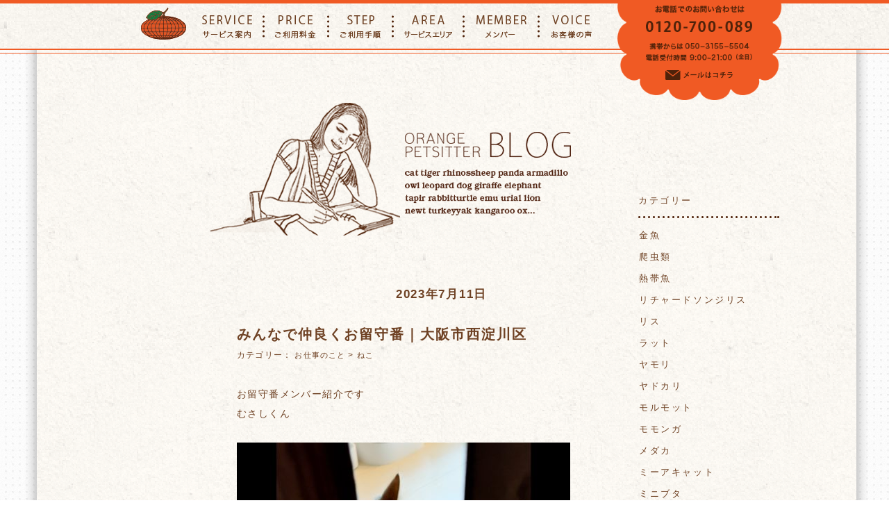

--- FILE ---
content_type: text/html; charset=UTF-8
request_url: https://orange-petsitter.com/2023/07/11/201122-2/
body_size: 9818
content:
<!DOCTYPE html PUBLIC "-//W3C//DTD XHTML 1.0 Transitional//EN" "http://www.w3.org/TR/xhtml1/DTD/xhtml1-transitional.dtd">
<html xmlns="http://www.w3.org/1999/xhtml" xml:lang="ja" lang="ja">

<head>
	<meta http-equiv="Content-Type" content="text/html; charset=utf-8" />
	<meta http-equiv="Content-Script-Type" content="text/javascript" />
	<meta http-equiv="Content-Style-Type" content="text/css" />
	<meta name="keywords" content="西淀川区,ペットシッター" />
        <meta name="description" content="お留守番メンバー紹介です。優しくてフレンドリーなみなさん楽しいお留守番になったかなぁまた会いたいなぁ。【西淀川区のペットシッター】" />
	<meta property="og:type" content="website" />
	<meta property="og:site_name" content="ペットシッター、散歩代行なら | オレンジペットシッター" />
	
	<title>みんなで仲良くお留守番｜大阪市西淀川区 | オレンジペットシッター</title>

	<link href="https://orange-petsitter.com/system/wp-content/themes/orange/assets/css/import_blog.css" rel="stylesheet" type="text/css" />
	<link href="https://orange-petsitter.com/system/wp-content/themes/orange/assets/css/import_blog.css" rel="stylesheet" type="text/css" />
		<link rel="shortcut icon" href="https://orange-petsitter.com/system/wp-content/themes/orange/favicon.ico" />

	<script type="text/javascript" src="https://orange-petsitter.com/system/wp-content/themes/orange/assets/js/jquery-1.7.1.min.js"></script>
	<script type="text/javascript" src="https://orange-petsitter.com/system/wp-content/themes/orange/assets/js/jquery.easing.1.3.js"></script>
	<script type="text/javascript" src="https://orange-petsitter.com/system/wp-content/themes/orange/assets/js/jquery.color.js"></script>
	
	<script type="text/javascript" src="https://orange-petsitter.com/system/wp-content/themes/orange/assets/js/main.js"></script>

<script type="text/javascript" src="https://orange-petsitter.com/system/wp-content/themes/orange/assets/js/sp_common.js"></script>
<meta name="viewport" content="width=device-width">
<link href="https://orange-petsitter.com/system/wp-content/themes/orange/assets/css/responsive.css?2020031901" rel="stylesheet" type="text/css" />
	<script type="text/javascript" src="https://orange-petsitter.com/system/wp-content/themes/orange/assets/js/common.js"></script><script type="text/javascript">

var _gaq = _gaq || [];
_gaq.push(['_setAccount', 'UA-1552095-3']);
_gaq.push(['_trackPageview']);

(function() {
var ga = document.createElement('script'); ga.type = 'text/javascript';
ga.async = true;
ga.src = ('https:' == document.location.protocol ? 'https://ssl' :
'http://www') + '.google-analytics.com/ga.js';
var s = document.getElementsByTagName('script')[0];
s.parentNode.insertBefore(ga, s);
})();

</script>

</head>
<body>

<!-- header -->
<div id="header">
	<div id="gnavi">
		<ul id="gnavi_box">
			<li id="gnavi_00" class="gnavi_li"><span class="gnavi_link_bg "></span><a class="gnavi_link" href="https://orange-petsitter.com/">ORANGE PETTSITTER</a></li>
			<li id="gnavi_01" class="gnavi_li"><span class="gnavi_link_bg "></span><a class="gnavi_link" href="https://orange-petsitter.com/service/">SERVICE</a></li>
			<li id="gnavi_02" class="gnavi_li"><span class="gnavi_link_bg "></span><a class="gnavi_link" href="https://orange-petsitter.com/price/">PRICE</a></li>
			<li id="gnavi_03" class="gnavi_li"><span class="gnavi_link_bg "></span><a class="gnavi_link" href="https://orange-petsitter.com/step/">STEP</a></li>
			<li id="gnavi_04" class="gnavi_li"><span class="gnavi_link_bg "></span><a class="gnavi_link" href="https://orange-petsitter.com/area/">AREA</a></li>
			<li id="gnavi_05" class="gnavi_li"><span class="gnavi_link_bg "></span><a class="gnavi_link" href="https://orange-petsitter.com/member/">MEMBER</a></li>
			<li id="gnavi_06" class="gnavi_li"><span class="gnavi_link_bg "></span><a class="gnavi_link" href="https://orange-petsitter.com/voice/">VOICE</a></li>
		</ul>
		
<div class="sp-tel-btn sp-mode"><a href="https://orange-petsitter.com/contact0/" class="block"><img src="https://orange-petsitter.com/system/wp-content/themes/orange/assets/images/common/tel-mail-b.svg" class="icon-tel" width="32"></a></div>
<div class="sp-menu-btn sp-mode" id="sp-menu-btn">
	<span class="bar-box">
		<span class="bar bar01"></span>
		<span class="bar bar02"></span>
		<span class="bar bar03"></span>
		<span class="bar bar04"></span>
	</span>
</div>	</div>
	<div id="m_contact">
	<div id="m_contact_box" data-link="https://orange-petsitter.com/contact_t/">
		<a href="https://orange-petsitter.com/contact0/">
			<img src="https://orange-petsitter.com/system/wp-content/themes/orange/assets/images/header/contact_bg.png" class="m_contact_box_bg contact_imgs">
			<div class="txtcenter">
				<img src="https://orange-petsitter.com/system/wp-content/themes/orange/assets/images/header/contact_04.png" class="contact_img_04 contact_imgs">
				<img src="https://orange-petsitter.com/system/wp-content/themes/orange/assets/images/header/contact_03.png" class="contact_img_03 contact_imgs">
				<img src="https://orange-petsitter.com/system/wp-content/themes/orange/assets/images/header/contact_02.png" class="contact_img_02 contact_imgs">
				<img src="https://orange-petsitter.com/system/wp-content/themes/orange/assets/images/header/contact_01.png" class="contact_img_01 contact_imgs">
			</div>
		</a>
	</div>
	</div>
</div>
<div class="global-nav-sp sp-mode" id="global-nav">
	<div class="nav-inner" id="nav-inner">
		<div class="nav-box ct-inner">
			<ul class="global-nav-list-sp">
				<li><a href="https://orange-petsitter.com/" class="block ">HOME<small>トップページ</small></a></li>
				<li><a href="https://orange-petsitter.com/service/" class="block ">SERVICE<small>サービス案内</small></a></li>
				<li><a href="https://orange-petsitter.com/price/" class="block ">PRICE<small>ご利用料金</small></a></li>
				<li><a href="https://orange-petsitter.com/step/" class="block ">STEP<small>ご利用手順</small></a></li>
				<li><a href="https://orange-petsitter.com/area/" class="block ">AREA<small>サービスエリア</small></a></li>
				<li><a href="https://orange-petsitter.com/member/" class="block ">MEMBER<small>メンバー</small></a></li>
				<li><a href="https://orange-petsitter.com/voice/" class="block ">VOICE<small>お客様の声</small></a></li>
								<li><a href="https://orange-petsitter.com/blog/" class="block  now">BLOG<small>ペットシッター日記</small></a></li>
			</ul>
			<p class="header-tel-ttl">お電話でのお問い合わせは</p>
			<address class="header-tel">
				<a href="tel:05031555504" class="block"><img src="https://orange-petsitter.com/system/wp-content/themes/orange/assets/images/common/tel.svg" class="icon-tel" width="17">050-3155-5504</a>
			</address>
			<p class="header-tel-text-sub">電話受付時間 9:00〜21:00</p>
			
			
			<p class="header-tel-ttl">メールフォームでのお問い合わせは</p>
			<p class="header-tel">
				<a href="https://orange-petsitter.com/contact/" class="block"><img src="https://orange-petsitter.com/system/wp-content/themes/orange/assets/images/common/mail-w.svg" class="icon-mail" width="26">初めての方</a>
			</p>
			<p class="header-tel">
				<a href="https://orange-petsitter.com/contact2/" class="block"><img src="https://orange-petsitter.com/system/wp-content/themes/orange/assets/images/common/mail-w.svg" class="icon-mail" width="26">2回目以降の方</a>
			</p>
			
		</div>
	</div>
</div><!-- /header -->

<div id="wrapper">

	<!-- content -->
	<div id="content" class="mar">
		<div class="area area_01">
			<h1 class="area_01_title">
				<img src="https://orange-petsitter.com/system/wp-content/themes/orange/assets/images/blog/header.png" alt="BLOG" width="540" height="194" />
			</h1>
		</div>

		<div class="article_area">
						<div class="article">
				<p class="article_date">2023年7月11日</p>
				<h2 class="article_title">みんなで仲良くお留守番｜大阪市西淀川区</h2>
				<p class="article_cat">カテゴリー： <a href="https://orange-petsitter.com/tag/%e3%81%8a%e4%bb%95%e4%ba%8b%e3%81%ae%e3%81%93%e3%81%a8/" rel="tag">お仕事のこと</a> > <a href="https://orange-petsitter.com/tag/cat/" rel="tag">ねこ</a></p>
				<div class="article_body">
					<p>お留守番メンバー紹介です<br />
むさしくん<br />
&nbsp;<br />
<img src="https://orange-petsitter.com/system/wp-content/uploads/blog-1-8-107-480x421.jpg" alt="" width="480" height="421" class="aligncenter size-medium wp-image-34947" srcset="https://orange-petsitter.com/system/wp-content/uploads/blog-1-8-107-480x421.jpg 480w, https://orange-petsitter.com/system/wp-content/uploads/blog-1-8-107-768x673.jpg 768w, https://orange-petsitter.com/system/wp-content/uploads/blog-1-8-107-520x456.jpg 520w, https://orange-petsitter.com/system/wp-content/uploads/blog-1-8-107.jpg 1170w" sizes="(max-width: 480px) 100vw, 480px" /><br />
&nbsp;<br />
チャコちゃん<br />
&nbsp;<br />
<img src="https://orange-petsitter.com/system/wp-content/uploads/blog-2-8-107-480x510.jpg" alt="" width="480" height="510" class="aligncenter size-medium wp-image-34948" srcset="https://orange-petsitter.com/system/wp-content/uploads/blog-2-8-107-480x510.jpg 480w, https://orange-petsitter.com/system/wp-content/uploads/blog-2-8-107-768x817.jpg 768w, https://orange-petsitter.com/system/wp-content/uploads/blog-2-8-107-520x553.jpg 520w, https://orange-petsitter.com/system/wp-content/uploads/blog-2-8-107.jpg 1170w" sizes="(max-width: 480px) 100vw, 480px" /><br />
&nbsp;<br />
ヨルムンちゃん<br />
&nbsp;<br />
<img src="https://orange-petsitter.com/system/wp-content/uploads/blog-3-8-107-480x538.jpg" alt="" width="480" height="538" class="aligncenter size-medium wp-image-34949" srcset="https://orange-petsitter.com/system/wp-content/uploads/blog-3-8-107-480x538.jpg 480w, https://orange-petsitter.com/system/wp-content/uploads/blog-3-8-107-768x860.jpg 768w, https://orange-petsitter.com/system/wp-content/uploads/blog-3-8-107-520x582.jpg 520w, https://orange-petsitter.com/system/wp-content/uploads/blog-3-8-107.jpg 799w" sizes="(max-width: 480px) 100vw, 480px" /><br />
&nbsp;<br />
ひいろちゃん<br />
&nbsp;<br />
<img src="https://orange-petsitter.com/system/wp-content/uploads/blog-4-8-107-480x640.jpg" alt="" width="480" height="640" class="aligncenter size-medium wp-image-34950" srcset="https://orange-petsitter.com/system/wp-content/uploads/blog-4-8-107-480x640.jpg 480w, https://orange-petsitter.com/system/wp-content/uploads/blog-4-8-107.jpg 768w, https://orange-petsitter.com/system/wp-content/uploads/blog-4-8-107-520x693.jpg 520w" sizes="(max-width: 480px) 100vw, 480px" /><br />
&nbsp;<br />
このはちゃん<br />
&nbsp;<br />
<img src="https://orange-petsitter.com/system/wp-content/uploads/blog-5-8-108-480x676.jpg" alt="" width="480" height="676" class="aligncenter size-medium wp-image-34951" srcset="https://orange-petsitter.com/system/wp-content/uploads/blog-5-8-108-480x676.jpg 480w, https://orange-petsitter.com/system/wp-content/uploads/blog-5-8-108-768x1081.jpg 768w, https://orange-petsitter.com/system/wp-content/uploads/blog-5-8-108-520x732.jpg 520w, https://orange-petsitter.com/system/wp-content/uploads/blog-5-8-108.jpg 909w" sizes="(max-width: 480px) 100vw, 480px" /><br />
&nbsp;<br />
みんな仲良しです<br />
&nbsp;<br />
オモチャを出すとみんな群がる&#x1f4a6;<br />
むさしくん遊ぶとチャコちゃん割り込む<br />
&nbsp;<br />
<img src="https://orange-petsitter.com/system/wp-content/uploads/blog-6-8-107-480x541.jpg" alt="" width="480" height="541" class="aligncenter size-medium wp-image-34952" srcset="https://orange-petsitter.com/system/wp-content/uploads/blog-6-8-107-480x541.jpg 480w, https://orange-petsitter.com/system/wp-content/uploads/blog-6-8-107-768x865.jpg 768w, https://orange-petsitter.com/system/wp-content/uploads/blog-6-8-107-520x586.jpg 520w, https://orange-petsitter.com/system/wp-content/uploads/blog-6-8-107.jpg 1170w" sizes="(max-width: 480px) 100vw, 480px" /><br />
&nbsp;<br />
ひいろちゃん狙ってるとチャコちゃん飛び込む<br />
&nbsp;<br />
<img src="https://orange-petsitter.com/system/wp-content/uploads/blog-7-8-107-480x644.jpg" alt="" width="480" height="644" class="aligncenter size-medium wp-image-34953" srcset="https://orange-petsitter.com/system/wp-content/uploads/blog-7-8-107-480x644.jpg 480w, https://orange-petsitter.com/system/wp-content/uploads/blog-7-8-107-768x1031.jpg 768w, https://orange-petsitter.com/system/wp-content/uploads/blog-7-8-107-520x698.jpg 520w, https://orange-petsitter.com/system/wp-content/uploads/blog-7-8-107.jpg 972w" sizes="(max-width: 480px) 100vw, 480px" /><br />
&nbsp;<br />
ヨルムンちゃんご機嫌で遊ぶ手前にチャコちゃん居ます<br />
&nbsp;<br />
<img src="https://orange-petsitter.com/system/wp-content/uploads/blog-8-8-107-480x585.jpg" alt="" width="480" height="585" class="aligncenter size-medium wp-image-34954" srcset="https://orange-petsitter.com/system/wp-content/uploads/blog-8-8-107-480x585.jpg 480w, https://orange-petsitter.com/system/wp-content/uploads/blog-8-8-107-768x936.jpg 768w, https://orange-petsitter.com/system/wp-content/uploads/blog-8-8-107-520x634.jpg 520w, https://orange-petsitter.com/system/wp-content/uploads/blog-8-8-107.jpg 957w" sizes="(max-width: 480px) 100vw, 480px" /><br />
&nbsp;<br />
アレ？チャコちゃんの映り込み紹介でしたね&#x1f601;<br />
&nbsp;<br />
優しくてフレンドリーなみなさん<br />
楽しいお留守番になったかなぁ<br />
また会いたいなぁ</p>
<p>&nbsp;<br />
&nbsp;<br />
&nbsp;<br />
&nbsp;<br />
&nbsp;<br />
&nbsp;<br />
&nbsp;<br />
&nbsp;</p>
<p align="right">オレンジペットシッター&#x1f34a;</p>
				</div>
			</div>
			<span class="nav-previous"><a href="https://orange-petsitter.com/2023/07/10/201543-7/" rel="prev">以前の記事</a></span>
			<span class="nav-next"><a href="https://orange-petsitter.com/2023/07/12/201218-3/" rel="next">新しい記事</a></span>
								</div>

		<div id="right_area">
			<div class="blog-area"><h3>カテゴリー</h3>			<div class="execphpwidget"><ul class='wp-tag-cloud' role='list'>
	<li><a href="https://orange-petsitter.com/tag/%e9%87%91%e9%ad%9a/" class="tag-cloud-link tag-link-23 tag-link-position-1" style="font-size: 13px;">金魚</a></li>
	<li><a href="https://orange-petsitter.com/tag/%e7%88%ac%e8%99%ab%e9%a1%9e/" class="tag-cloud-link tag-link-55 tag-link-position-2" style="font-size: 13px;">爬虫類</a></li>
	<li><a href="https://orange-petsitter.com/tag/%e7%86%b1%e5%b8%af%e9%ad%9a/" class="tag-cloud-link tag-link-27 tag-link-position-3" style="font-size: 13px;">熱帯魚</a></li>
	<li><a href="https://orange-petsitter.com/tag/%e3%83%aa%e3%83%81%e3%83%a3%e3%83%bc%e3%83%89%e3%82%bd%e3%83%b3%e3%82%b8%e3%83%aa%e3%82%b9/" class="tag-cloud-link tag-link-56 tag-link-position-4" style="font-size: 13px;">リチャードソンジリス</a></li>
	<li><a href="https://orange-petsitter.com/tag/%e3%83%aa%e3%82%b9/" class="tag-cloud-link tag-link-36 tag-link-position-5" style="font-size: 13px;">リス</a></li>
	<li><a href="https://orange-petsitter.com/tag/%e3%83%a9%e3%83%83%e3%83%88/" class="tag-cloud-link tag-link-44 tag-link-position-6" style="font-size: 13px;">ラット</a></li>
	<li><a href="https://orange-petsitter.com/tag/%e3%83%a4%e3%83%a2%e3%83%aa/" class="tag-cloud-link tag-link-39 tag-link-position-7" style="font-size: 13px;">ヤモリ</a></li>
	<li><a href="https://orange-petsitter.com/tag/%e3%83%a4%e3%83%89%e3%82%ab%e3%83%aa/" class="tag-cloud-link tag-link-34 tag-link-position-8" style="font-size: 13px;">ヤドカリ</a></li>
	<li><a href="https://orange-petsitter.com/tag/%e3%83%a2%e3%83%ab%e3%83%a2%e3%83%83%e3%83%88/" class="tag-cloud-link tag-link-24 tag-link-position-9" style="font-size: 13px;">モルモット</a></li>
	<li><a href="https://orange-petsitter.com/tag/%e3%83%a2%e3%83%a2%e3%83%b3%e3%82%ac/" class="tag-cloud-link tag-link-32 tag-link-position-10" style="font-size: 13px;">モモンガ</a></li>
	<li><a href="https://orange-petsitter.com/tag/%e3%83%a1%e3%83%80%e3%82%ab/" class="tag-cloud-link tag-link-26 tag-link-position-11" style="font-size: 13px;">メダカ</a></li>
	<li><a href="https://orange-petsitter.com/tag/%e3%83%9f%e3%83%bc%e3%82%a2%e3%82%ad%e3%83%a3%e3%83%83%e3%83%88/" class="tag-cloud-link tag-link-45 tag-link-position-12" style="font-size: 13px;">ミーアキャット</a></li>
	<li><a href="https://orange-petsitter.com/tag/%e3%83%9f%e3%83%8b%e3%83%96%e3%82%bf/" class="tag-cloud-link tag-link-41 tag-link-position-13" style="font-size: 13px;">ミニブタ</a></li>
	<li><a href="https://orange-petsitter.com/tag/%e3%83%9e%e3%82%a6%e3%82%b9/" class="tag-cloud-link tag-link-35 tag-link-position-14" style="font-size: 13px;">マウス</a></li>
	<li><a href="https://orange-petsitter.com/tag/%e3%83%98%e3%83%93/" class="tag-cloud-link tag-link-53 tag-link-position-15" style="font-size: 13px;">ヘビ</a></li>
	<li><a href="https://orange-petsitter.com/tag/%e3%83%97%e3%83%ac%e3%82%b3/" class="tag-cloud-link tag-link-48 tag-link-position-16" style="font-size: 13px;">プレコ</a></li>
	<li><a href="https://orange-petsitter.com/tag/%e3%83%97%e3%83%a9%e3%82%a4%e3%83%99%e3%83%bc%e3%83%88%e3%81%ae%e3%81%93%e3%81%a8/" class="tag-cloud-link tag-link-15 tag-link-position-17" style="font-size: 13px;">プライベートのこと</a></li>
	<li><a href="https://orange-petsitter.com/tag/%e3%83%95%e3%82%b0/" class="tag-cloud-link tag-link-58 tag-link-position-18" style="font-size: 13px;">フグ</a></li>
	<li><a href="https://orange-petsitter.com/tag/%e3%83%95%e3%82%a7%e3%83%ac%e3%83%83%e3%83%88/" class="tag-cloud-link tag-link-21 tag-link-position-19" style="font-size: 13px;">フェレット</a></li>
	<li><a href="https://orange-petsitter.com/tag/%e3%83%8f%e3%83%aa%e3%83%8d%e3%82%ba%e3%83%9f/" class="tag-cloud-link tag-link-38 tag-link-position-20" style="font-size: 13px;">ハリネズミ</a></li>
	<li><a href="https://orange-petsitter.com/tag/%e3%83%8f%e3%83%a0%e3%82%b9%e3%82%bf%e3%83%bc/" class="tag-cloud-link tag-link-28 tag-link-position-21" style="font-size: 13px;">ハムスター</a></li>
	<li><a href="https://orange-petsitter.com/tag/%e3%83%8a%e3%83%9e%e3%82%ba/" class="tag-cloud-link tag-link-43 tag-link-position-22" style="font-size: 13px;">ナマズ</a></li>
	<li><a href="https://orange-petsitter.com/tag/%e3%83%89%e3%82%b8%e3%83%a7%e3%82%a6/" class="tag-cloud-link tag-link-54 tag-link-position-23" style="font-size: 13px;">ドジョウ</a></li>
	<li><a href="https://orange-petsitter.com/tag/%e3%83%88%e3%82%ab%e3%82%b2/" class="tag-cloud-link tag-link-50 tag-link-position-24" style="font-size: 13px;">トカゲ</a></li>
	<li><a href="https://orange-petsitter.com/tag/%e3%83%87%e3%82%b0%e3%83%bc/" class="tag-cloud-link tag-link-25 tag-link-position-25" style="font-size: 13px;">デグー</a></li>
	<li><a href="https://orange-petsitter.com/tag/%e3%83%81%e3%83%b3%e3%83%81%e3%83%a9/" class="tag-cloud-link tag-link-30 tag-link-position-26" style="font-size: 13px;">チンチラ</a></li>
	<li><a href="https://orange-petsitter.com/tag/%e3%82%b9%e3%83%ad%e3%83%bc%e3%83%ad%e3%83%aa%e3%82%b9/" class="tag-cloud-link tag-link-33 tag-link-position-27" style="font-size: 13px;">スローロリス</a></li>
	<li><a href="https://orange-petsitter.com/tag/%e3%82%b9%e3%83%86%e3%83%83%e3%83%97%e3%83%ac%e3%83%9f%e3%83%b3%e3%82%b0/" class="tag-cloud-link tag-link-57 tag-link-position-28" style="font-size: 13px;">ステップレミング</a></li>
	<li><a href="https://orange-petsitter.com/tag/%e3%82%b9%e3%83%83%e3%83%9d%e3%83%b3/" class="tag-cloud-link tag-link-46 tag-link-position-29" style="font-size: 13px;">スッポン</a></li>
	<li><a href="https://orange-petsitter.com/tag/%e3%82%b7%e3%83%9e%e3%83%aa%e3%82%b9/" class="tag-cloud-link tag-link-40 tag-link-position-30" style="font-size: 13px;">シマリス</a></li>
	<li><a href="https://orange-petsitter.com/tag/%e3%82%b6%e3%83%aa%e3%82%ac%e3%83%8b/" class="tag-cloud-link tag-link-49 tag-link-position-31" style="font-size: 13px;">ザリガニ</a></li>
	<li><a href="https://orange-petsitter.com/tag/%e3%82%b3%e3%83%aa%e3%83%89%e3%83%a9%e3%82%b9/" class="tag-cloud-link tag-link-59 tag-link-position-32" style="font-size: 13px;">コリドラス</a></li>
	<li><a href="https://orange-petsitter.com/tag/%e3%82%ab%e3%83%a1/" class="tag-cloud-link tag-link-19 tag-link-position-33" style="font-size: 13px;">カメ</a></li>
	<li><a href="https://orange-petsitter.com/tag/%e3%82%ab%e3%82%bf%e3%83%84%e3%83%a0%e3%83%aa/" class="tag-cloud-link tag-link-52 tag-link-position-34" style="font-size: 13px;">カタツムリ</a></li>
	<li><a href="https://orange-petsitter.com/tag/%e3%82%ab%e3%82%a8%e3%83%ab/" class="tag-cloud-link tag-link-42 tag-link-position-35" style="font-size: 13px;">カエル</a></li>
	<li><a href="https://orange-petsitter.com/tag/%e3%82%a6%e3%83%bc%e3%83%91%e3%83%bc%e3%83%ab%e3%83%bc%e3%83%91%e3%83%bc/" class="tag-cloud-link tag-link-47 tag-link-position-36" style="font-size: 13px;">ウーパールーパー</a></li>
	<li><a href="https://orange-petsitter.com/tag/wedding/" class="tag-cloud-link tag-link-51 tag-link-position-37" style="font-size: 13px;">ウェディングシッター</a></li>
	<li><a href="https://orange-petsitter.com/tag/%e3%82%a4%e3%83%a2%e3%83%aa/" class="tag-cloud-link tag-link-31 tag-link-position-38" style="font-size: 13px;">イモリ</a></li>
	<li><a href="https://orange-petsitter.com/tag/%e3%82%a4%e3%82%b0%e3%82%a2%e3%83%8a/" class="tag-cloud-link tag-link-29 tag-link-position-39" style="font-size: 13px;">イグアナ</a></li>
	<li><a href="https://orange-petsitter.com/tag/cat/" class="tag-cloud-link tag-link-17 tag-link-position-40" style="font-size: 13px;">ねこ</a></li>
	<li><a href="https://orange-petsitter.com/tag/%e3%81%a8%e3%82%8a/" class="tag-cloud-link tag-link-18 tag-link-position-41" style="font-size: 13px;">とり</a></li>
	<li><a href="https://orange-petsitter.com/tag/%e3%81%8a%e4%bb%95%e4%ba%8b%e3%81%ae%e3%81%93%e3%81%a8/" class="tag-cloud-link tag-link-14 tag-link-position-42" style="font-size: 13px;">お仕事のこと</a></li>
	<li><a href="https://orange-petsitter.com/tag/%e3%81%86%e3%81%95%e3%81%8e/" class="tag-cloud-link tag-link-20 tag-link-position-43" style="font-size: 13px;">うさぎ</a></li>
	<li><a href="https://orange-petsitter.com/tag/dog/" class="tag-cloud-link tag-link-16 tag-link-position-44" style="font-size: 13px;">いぬ</a></li>
	<li><a href="https://orange-petsitter.com/tag/4%e3%82%b3%e3%83%9e/" class="tag-cloud-link tag-link-37 tag-link-position-45" style="font-size: 13px;">4コマ</a></li>
</ul>
</div>
		</div><div class="blog-area"><h3>今までの投稿</h3><div class="awcwc_1 awcwc_wrap"><div class="awcwc_block"><input type="checkbox" checked><div class="awcwc_year">2026年</div><ul><li><a href="https://orange-petsitter.com/2026/01/"><span class="awcwc_list_icon"></span>1月<span class="awcwc_num">15</span></a></li></ul></div><div class="awcwc_block"><input type="checkbox"><div class="awcwc_year">2025年</div><ul><li><a href="https://orange-petsitter.com/2025/12/"><span class="awcwc_list_icon"></span>12月<span class="awcwc_num">31</span></a></li><li><a href="https://orange-petsitter.com/2025/11/"><span class="awcwc_list_icon"></span>11月<span class="awcwc_num">30</span></a></li><li><a href="https://orange-petsitter.com/2025/10/"><span class="awcwc_list_icon"></span>10月<span class="awcwc_num">31</span></a></li><li><a href="https://orange-petsitter.com/2025/09/"><span class="awcwc_list_icon"></span>9月<span class="awcwc_num">30</span></a></li><li><a href="https://orange-petsitter.com/2025/08/"><span class="awcwc_list_icon"></span>8月<span class="awcwc_num">31</span></a></li><li><a href="https://orange-petsitter.com/2025/07/"><span class="awcwc_list_icon"></span>7月<span class="awcwc_num">31</span></a></li><li><a href="https://orange-petsitter.com/2025/06/"><span class="awcwc_list_icon"></span>6月<span class="awcwc_num">29</span></a></li><li><a href="https://orange-petsitter.com/2025/05/"><span class="awcwc_list_icon"></span>5月<span class="awcwc_num">31</span></a></li><li><a href="https://orange-petsitter.com/2025/04/"><span class="awcwc_list_icon"></span>4月<span class="awcwc_num">29</span></a></li><li><a href="https://orange-petsitter.com/2025/03/"><span class="awcwc_list_icon"></span>3月<span class="awcwc_num">31</span></a></li><li><a href="https://orange-petsitter.com/2025/02/"><span class="awcwc_list_icon"></span>2月<span class="awcwc_num">31</span></a></li><li><a href="https://orange-petsitter.com/2025/01/"><span class="awcwc_list_icon"></span>1月<span class="awcwc_num">32</span></a></li></ul></div><div class="awcwc_block"><input type="checkbox"><div class="awcwc_year">2024年</div><ul><li><a href="https://orange-petsitter.com/2024/12/"><span class="awcwc_list_icon"></span>12月<span class="awcwc_num">30</span></a></li><li><a href="https://orange-petsitter.com/2024/11/"><span class="awcwc_list_icon"></span>11月<span class="awcwc_num">28</span></a></li><li><a href="https://orange-petsitter.com/2024/10/"><span class="awcwc_list_icon"></span>10月<span class="awcwc_num">30</span></a></li><li><a href="https://orange-petsitter.com/2024/09/"><span class="awcwc_list_icon"></span>9月<span class="awcwc_num">27</span></a></li><li><a href="https://orange-petsitter.com/2024/08/"><span class="awcwc_list_icon"></span>8月<span class="awcwc_num">30</span></a></li><li><a href="https://orange-petsitter.com/2024/07/"><span class="awcwc_list_icon"></span>7月<span class="awcwc_num">29</span></a></li><li><a href="https://orange-petsitter.com/2024/06/"><span class="awcwc_list_icon"></span>6月<span class="awcwc_num">30</span></a></li><li><a href="https://orange-petsitter.com/2024/05/"><span class="awcwc_list_icon"></span>5月<span class="awcwc_num">31</span></a></li><li><a href="https://orange-petsitter.com/2024/04/"><span class="awcwc_list_icon"></span>4月<span class="awcwc_num">29</span></a></li><li><a href="https://orange-petsitter.com/2024/03/"><span class="awcwc_list_icon"></span>3月<span class="awcwc_num">32</span></a></li><li><a href="https://orange-petsitter.com/2024/02/"><span class="awcwc_list_icon"></span>2月<span class="awcwc_num">28</span></a></li><li><a href="https://orange-petsitter.com/2024/01/"><span class="awcwc_list_icon"></span>1月<span class="awcwc_num">31</span></a></li></ul></div><div class="awcwc_block"><input type="checkbox"><div class="awcwc_year">2023年</div><ul><li><a href="https://orange-petsitter.com/2023/12/"><span class="awcwc_list_icon"></span>12月<span class="awcwc_num">37</span></a></li><li><a href="https://orange-petsitter.com/2023/11/"><span class="awcwc_list_icon"></span>11月<span class="awcwc_num">28</span></a></li><li><a href="https://orange-petsitter.com/2023/10/"><span class="awcwc_list_icon"></span>10月<span class="awcwc_num">28</span></a></li><li><a href="https://orange-petsitter.com/2023/09/"><span class="awcwc_list_icon"></span>9月<span class="awcwc_num">28</span></a></li><li><a href="https://orange-petsitter.com/2023/08/"><span class="awcwc_list_icon"></span>8月<span class="awcwc_num">30</span></a></li><li><a href="https://orange-petsitter.com/2023/07/"><span class="awcwc_list_icon"></span>7月<span class="awcwc_num">27</span></a></li><li><a href="https://orange-petsitter.com/2023/06/"><span class="awcwc_list_icon"></span>6月<span class="awcwc_num">27</span></a></li><li><a href="https://orange-petsitter.com/2023/05/"><span class="awcwc_list_icon"></span>5月<span class="awcwc_num">27</span></a></li><li><a href="https://orange-petsitter.com/2023/04/"><span class="awcwc_list_icon"></span>4月<span class="awcwc_num">28</span></a></li><li><a href="https://orange-petsitter.com/2023/03/"><span class="awcwc_list_icon"></span>3月<span class="awcwc_num">30</span></a></li><li><a href="https://orange-petsitter.com/2023/02/"><span class="awcwc_list_icon"></span>2月<span class="awcwc_num">23</span></a></li><li><a href="https://orange-petsitter.com/2023/01/"><span class="awcwc_list_icon"></span>1月<span class="awcwc_num">28</span></a></li></ul></div><div class="awcwc_block"><input type="checkbox"><div class="awcwc_year">2022年</div><ul><li><a href="https://orange-petsitter.com/2022/12/"><span class="awcwc_list_icon"></span>12月<span class="awcwc_num">40</span></a></li><li><a href="https://orange-petsitter.com/2022/11/"><span class="awcwc_list_icon"></span>11月<span class="awcwc_num">24</span></a></li><li><a href="https://orange-petsitter.com/2022/10/"><span class="awcwc_list_icon"></span>10月<span class="awcwc_num">28</span></a></li><li><a href="https://orange-petsitter.com/2022/09/"><span class="awcwc_list_icon"></span>9月<span class="awcwc_num">27</span></a></li><li><a href="https://orange-petsitter.com/2022/08/"><span class="awcwc_list_icon"></span>8月<span class="awcwc_num">29</span></a></li><li><a href="https://orange-petsitter.com/2022/07/"><span class="awcwc_list_icon"></span>7月<span class="awcwc_num">36</span></a></li><li><a href="https://orange-petsitter.com/2022/06/"><span class="awcwc_list_icon"></span>6月<span class="awcwc_num">41</span></a></li><li><a href="https://orange-petsitter.com/2022/05/"><span class="awcwc_list_icon"></span>5月<span class="awcwc_num">33</span></a></li><li><a href="https://orange-petsitter.com/2022/04/"><span class="awcwc_list_icon"></span>4月<span class="awcwc_num">32</span></a></li><li><a href="https://orange-petsitter.com/2022/03/"><span class="awcwc_list_icon"></span>3月<span class="awcwc_num">48</span></a></li><li><a href="https://orange-petsitter.com/2022/02/"><span class="awcwc_list_icon"></span>2月<span class="awcwc_num">54</span></a></li><li><a href="https://orange-petsitter.com/2022/01/"><span class="awcwc_list_icon"></span>1月<span class="awcwc_num">45</span></a></li></ul></div><div class="awcwc_block"><input type="checkbox"><div class="awcwc_year">2021年</div><ul><li><a href="https://orange-petsitter.com/2021/12/"><span class="awcwc_list_icon"></span>12月<span class="awcwc_num">40</span></a></li><li><a href="https://orange-petsitter.com/2021/11/"><span class="awcwc_list_icon"></span>11月<span class="awcwc_num">31</span></a></li><li><a href="https://orange-petsitter.com/2021/10/"><span class="awcwc_list_icon"></span>10月<span class="awcwc_num">30</span></a></li><li><a href="https://orange-petsitter.com/2021/09/"><span class="awcwc_list_icon"></span>9月<span class="awcwc_num">28</span></a></li><li><a href="https://orange-petsitter.com/2021/08/"><span class="awcwc_list_icon"></span>8月<span class="awcwc_num">27</span></a></li><li><a href="https://orange-petsitter.com/2021/07/"><span class="awcwc_list_icon"></span>7月<span class="awcwc_num">23</span></a></li><li><a href="https://orange-petsitter.com/2021/06/"><span class="awcwc_list_icon"></span>6月<span class="awcwc_num">26</span></a></li><li><a href="https://orange-petsitter.com/2021/05/"><span class="awcwc_list_icon"></span>5月<span class="awcwc_num">26</span></a></li><li><a href="https://orange-petsitter.com/2021/04/"><span class="awcwc_list_icon"></span>4月<span class="awcwc_num">25</span></a></li><li><a href="https://orange-petsitter.com/2021/03/"><span class="awcwc_list_icon"></span>3月<span class="awcwc_num">23</span></a></li><li><a href="https://orange-petsitter.com/2021/02/"><span class="awcwc_list_icon"></span>2月<span class="awcwc_num">26</span></a></li><li><a href="https://orange-petsitter.com/2021/01/"><span class="awcwc_list_icon"></span>1月<span class="awcwc_num">24</span></a></li></ul></div><div class="awcwc_block"><input type="checkbox"><div class="awcwc_year">2020年</div><ul><li><a href="https://orange-petsitter.com/2020/12/"><span class="awcwc_list_icon"></span>12月<span class="awcwc_num">28</span></a></li><li><a href="https://orange-petsitter.com/2020/11/"><span class="awcwc_list_icon"></span>11月<span class="awcwc_num">28</span></a></li><li><a href="https://orange-petsitter.com/2020/10/"><span class="awcwc_list_icon"></span>10月<span class="awcwc_num">31</span></a></li><li><a href="https://orange-petsitter.com/2020/09/"><span class="awcwc_list_icon"></span>9月<span class="awcwc_num">24</span></a></li><li><a href="https://orange-petsitter.com/2020/08/"><span class="awcwc_list_icon"></span>8月<span class="awcwc_num">23</span></a></li><li><a href="https://orange-petsitter.com/2020/07/"><span class="awcwc_list_icon"></span>7月<span class="awcwc_num">14</span></a></li><li><a href="https://orange-petsitter.com/2020/06/"><span class="awcwc_list_icon"></span>6月<span class="awcwc_num">15</span></a></li><li><a href="https://orange-petsitter.com/2020/05/"><span class="awcwc_list_icon"></span>5月<span class="awcwc_num">9</span></a></li><li><a href="https://orange-petsitter.com/2020/04/"><span class="awcwc_list_icon"></span>4月<span class="awcwc_num">6</span></a></li><li><a href="https://orange-petsitter.com/2020/03/"><span class="awcwc_list_icon"></span>3月<span class="awcwc_num">30</span></a></li><li><a href="https://orange-petsitter.com/2020/02/"><span class="awcwc_list_icon"></span>2月<span class="awcwc_num">30</span></a></li><li><a href="https://orange-petsitter.com/2020/01/"><span class="awcwc_list_icon"></span>1月<span class="awcwc_num">62</span></a></li></ul></div><div class="awcwc_block"><input type="checkbox"><div class="awcwc_year">2019年</div><ul><li><a href="https://orange-petsitter.com/2019/12/"><span class="awcwc_list_icon"></span>12月<span class="awcwc_num">17</span></a></li><li><a href="https://orange-petsitter.com/2019/11/"><span class="awcwc_list_icon"></span>11月<span class="awcwc_num">32</span></a></li><li><a href="https://orange-petsitter.com/2019/10/"><span class="awcwc_list_icon"></span>10月<span class="awcwc_num">23</span></a></li><li><a href="https://orange-petsitter.com/2019/09/"><span class="awcwc_list_icon"></span>9月<span class="awcwc_num">16</span></a></li><li><a href="https://orange-petsitter.com/2019/08/"><span class="awcwc_list_icon"></span>8月<span class="awcwc_num">16</span></a></li><li><a href="https://orange-petsitter.com/2019/07/"><span class="awcwc_list_icon"></span>7月<span class="awcwc_num">16</span></a></li><li><a href="https://orange-petsitter.com/2019/06/"><span class="awcwc_list_icon"></span>6月<span class="awcwc_num">16</span></a></li><li><a href="https://orange-petsitter.com/2019/05/"><span class="awcwc_list_icon"></span>5月<span class="awcwc_num">15</span></a></li><li><a href="https://orange-petsitter.com/2019/04/"><span class="awcwc_list_icon"></span>4月<span class="awcwc_num">18</span></a></li><li><a href="https://orange-petsitter.com/2019/03/"><span class="awcwc_list_icon"></span>3月<span class="awcwc_num">29</span></a></li><li><a href="https://orange-petsitter.com/2019/02/"><span class="awcwc_list_icon"></span>2月<span class="awcwc_num">28</span></a></li><li><a href="https://orange-petsitter.com/2019/01/"><span class="awcwc_list_icon"></span>1月<span class="awcwc_num">30</span></a></li></ul></div><div class="awcwc_block"><input type="checkbox"><div class="awcwc_year">2018年</div><ul><li><a href="https://orange-petsitter.com/2018/12/"><span class="awcwc_list_icon"></span>12月<span class="awcwc_num">31</span></a></li><li><a href="https://orange-petsitter.com/2018/11/"><span class="awcwc_list_icon"></span>11月<span class="awcwc_num">22</span></a></li><li><a href="https://orange-petsitter.com/2018/10/"><span class="awcwc_list_icon"></span>10月<span class="awcwc_num">26</span></a></li><li><a href="https://orange-petsitter.com/2018/09/"><span class="awcwc_list_icon"></span>9月<span class="awcwc_num">24</span></a></li><li><a href="https://orange-petsitter.com/2018/08/"><span class="awcwc_list_icon"></span>8月<span class="awcwc_num">26</span></a></li><li><a href="https://orange-petsitter.com/2018/07/"><span class="awcwc_list_icon"></span>7月<span class="awcwc_num">20</span></a></li><li><a href="https://orange-petsitter.com/2018/06/"><span class="awcwc_list_icon"></span>6月<span class="awcwc_num">4</span></a></li><li><a href="https://orange-petsitter.com/2018/05/"><span class="awcwc_list_icon"></span>5月<span class="awcwc_num">14</span></a></li><li><a href="https://orange-petsitter.com/2018/04/"><span class="awcwc_list_icon"></span>4月<span class="awcwc_num">15</span></a></li><li><a href="https://orange-petsitter.com/2018/03/"><span class="awcwc_list_icon"></span>3月<span class="awcwc_num">12</span></a></li><li><a href="https://orange-petsitter.com/2018/02/"><span class="awcwc_list_icon"></span>2月<span class="awcwc_num">12</span></a></li><li><a href="https://orange-petsitter.com/2018/01/"><span class="awcwc_list_icon"></span>1月<span class="awcwc_num">12</span></a></li></ul></div><div class="awcwc_block"><input type="checkbox"><div class="awcwc_year">2017年</div><ul><li><a href="https://orange-petsitter.com/2017/12/"><span class="awcwc_list_icon"></span>12月<span class="awcwc_num">15</span></a></li><li><a href="https://orange-petsitter.com/2017/11/"><span class="awcwc_list_icon"></span>11月<span class="awcwc_num">20</span></a></li><li><a href="https://orange-petsitter.com/2017/10/"><span class="awcwc_list_icon"></span>10月<span class="awcwc_num">25</span></a></li><li><a href="https://orange-petsitter.com/2017/09/"><span class="awcwc_list_icon"></span>9月<span class="awcwc_num">25</span></a></li><li><a href="https://orange-petsitter.com/2017/08/"><span class="awcwc_list_icon"></span>8月<span class="awcwc_num">27</span></a></li><li><a href="https://orange-petsitter.com/2017/07/"><span class="awcwc_list_icon"></span>7月<span class="awcwc_num">27</span></a></li><li><a href="https://orange-petsitter.com/2017/06/"><span class="awcwc_list_icon"></span>6月<span class="awcwc_num">29</span></a></li><li><a href="https://orange-petsitter.com/2017/05/"><span class="awcwc_list_icon"></span>5月<span class="awcwc_num">28</span></a></li><li><a href="https://orange-petsitter.com/2017/04/"><span class="awcwc_list_icon"></span>4月<span class="awcwc_num">23</span></a></li><li><a href="https://orange-petsitter.com/2017/03/"><span class="awcwc_list_icon"></span>3月<span class="awcwc_num">21</span></a></li><li><a href="https://orange-petsitter.com/2017/02/"><span class="awcwc_list_icon"></span>2月<span class="awcwc_num">27</span></a></li><li><a href="https://orange-petsitter.com/2017/01/"><span class="awcwc_list_icon"></span>1月<span class="awcwc_num">27</span></a></li></ul></div><div class="awcwc_block"><input type="checkbox"><div class="awcwc_year">2016年</div><ul><li><a href="https://orange-petsitter.com/2016/12/"><span class="awcwc_list_icon"></span>12月<span class="awcwc_num">14</span></a></li><li><a href="https://orange-petsitter.com/2016/11/"><span class="awcwc_list_icon"></span>11月<span class="awcwc_num">26</span></a></li><li><a href="https://orange-petsitter.com/2016/10/"><span class="awcwc_list_icon"></span>10月<span class="awcwc_num">11</span></a></li><li><a href="https://orange-petsitter.com/2016/09/"><span class="awcwc_list_icon"></span>9月<span class="awcwc_num">25</span></a></li><li><a href="https://orange-petsitter.com/2016/08/"><span class="awcwc_list_icon"></span>8月<span class="awcwc_num">30</span></a></li><li><a href="https://orange-petsitter.com/2016/07/"><span class="awcwc_list_icon"></span>7月<span class="awcwc_num">21</span></a></li><li><a href="https://orange-petsitter.com/2016/06/"><span class="awcwc_list_icon"></span>6月<span class="awcwc_num">17</span></a></li><li><a href="https://orange-petsitter.com/2016/05/"><span class="awcwc_list_icon"></span>5月<span class="awcwc_num">34</span></a></li><li><a href="https://orange-petsitter.com/2016/04/"><span class="awcwc_list_icon"></span>4月<span class="awcwc_num">17</span></a></li><li><a href="https://orange-petsitter.com/2016/03/"><span class="awcwc_list_icon"></span>3月<span class="awcwc_num">18</span></a></li><li><a href="https://orange-petsitter.com/2016/02/"><span class="awcwc_list_icon"></span>2月<span class="awcwc_num">29</span></a></li><li><a href="https://orange-petsitter.com/2016/01/"><span class="awcwc_list_icon"></span>1月<span class="awcwc_num">30</span></a></li></ul></div><div class="awcwc_block"><input type="checkbox"><div class="awcwc_year">2015年</div><ul><li><a href="https://orange-petsitter.com/2015/12/"><span class="awcwc_list_icon"></span>12月<span class="awcwc_num">27</span></a></li><li><a href="https://orange-petsitter.com/2015/11/"><span class="awcwc_list_icon"></span>11月<span class="awcwc_num">30</span></a></li><li><a href="https://orange-petsitter.com/2015/10/"><span class="awcwc_list_icon"></span>10月<span class="awcwc_num">21</span></a></li><li><a href="https://orange-petsitter.com/2015/09/"><span class="awcwc_list_icon"></span>9月<span class="awcwc_num">30</span></a></li><li><a href="https://orange-petsitter.com/2015/08/"><span class="awcwc_list_icon"></span>8月<span class="awcwc_num">31</span></a></li><li><a href="https://orange-petsitter.com/2015/07/"><span class="awcwc_list_icon"></span>7月<span class="awcwc_num">28</span></a></li><li><a href="https://orange-petsitter.com/2015/06/"><span class="awcwc_list_icon"></span>6月<span class="awcwc_num">24</span></a></li><li><a href="https://orange-petsitter.com/2015/05/"><span class="awcwc_list_icon"></span>5月<span class="awcwc_num">29</span></a></li><li><a href="https://orange-petsitter.com/2015/04/"><span class="awcwc_list_icon"></span>4月<span class="awcwc_num">27</span></a></li><li><a href="https://orange-petsitter.com/2015/03/"><span class="awcwc_list_icon"></span>3月<span class="awcwc_num">32</span></a></li><li><a href="https://orange-petsitter.com/2015/02/"><span class="awcwc_list_icon"></span>2月<span class="awcwc_num">18</span></a></li><li><a href="https://orange-petsitter.com/2015/01/"><span class="awcwc_list_icon"></span>1月<span class="awcwc_num">20</span></a></li></ul></div><div class="awcwc_block"><input type="checkbox"><div class="awcwc_year">2014年</div><ul><li><a href="https://orange-petsitter.com/2014/12/"><span class="awcwc_list_icon"></span>12月<span class="awcwc_num">16</span></a></li><li><a href="https://orange-petsitter.com/2014/11/"><span class="awcwc_list_icon"></span>11月<span class="awcwc_num">29</span></a></li><li><a href="https://orange-petsitter.com/2014/10/"><span class="awcwc_list_icon"></span>10月<span class="awcwc_num">20</span></a></li><li><a href="https://orange-petsitter.com/2014/09/"><span class="awcwc_list_icon"></span>9月<span class="awcwc_num">22</span></a></li><li><a href="https://orange-petsitter.com/2014/08/"><span class="awcwc_list_icon"></span>8月<span class="awcwc_num">27</span></a></li><li><a href="https://orange-petsitter.com/2014/07/"><span class="awcwc_list_icon"></span>7月<span class="awcwc_num">27</span></a></li><li><a href="https://orange-petsitter.com/2014/06/"><span class="awcwc_list_icon"></span>6月<span class="awcwc_num">23</span></a></li><li><a href="https://orange-petsitter.com/2014/05/"><span class="awcwc_list_icon"></span>5月<span class="awcwc_num">16</span></a></li><li><a href="https://orange-petsitter.com/2014/04/"><span class="awcwc_list_icon"></span>4月<span class="awcwc_num">12</span></a></li><li><a href="https://orange-petsitter.com/2014/03/"><span class="awcwc_list_icon"></span>3月<span class="awcwc_num">11</span></a></li><li><a href="https://orange-petsitter.com/2014/02/"><span class="awcwc_list_icon"></span>2月<span class="awcwc_num">15</span></a></li><li><a href="https://orange-petsitter.com/2014/01/"><span class="awcwc_list_icon"></span>1月<span class="awcwc_num">23</span></a></li></ul></div><div class="awcwc_block"><input type="checkbox"><div class="awcwc_year">2013年</div><ul><li><a href="https://orange-petsitter.com/2013/12/"><span class="awcwc_list_icon"></span>12月<span class="awcwc_num">13</span></a></li><li><a href="https://orange-petsitter.com/2013/11/"><span class="awcwc_list_icon"></span>11月<span class="awcwc_num">8</span></a></li><li><a href="https://orange-petsitter.com/2013/10/"><span class="awcwc_list_icon"></span>10月<span class="awcwc_num">13</span></a></li><li><a href="https://orange-petsitter.com/2013/09/"><span class="awcwc_list_icon"></span>9月<span class="awcwc_num">14</span></a></li><li><a href="https://orange-petsitter.com/2013/08/"><span class="awcwc_list_icon"></span>8月<span class="awcwc_num">27</span></a></li><li><a href="https://orange-petsitter.com/2013/07/"><span class="awcwc_list_icon"></span>7月<span class="awcwc_num">22</span></a></li><li><a href="https://orange-petsitter.com/2013/06/"><span class="awcwc_list_icon"></span>6月<span class="awcwc_num">21</span></a></li><li><a href="https://orange-petsitter.com/2013/05/"><span class="awcwc_list_icon"></span>5月<span class="awcwc_num">13</span></a></li><li><a href="https://orange-petsitter.com/2013/04/"><span class="awcwc_list_icon"></span>4月<span class="awcwc_num">11</span></a></li><li><a href="https://orange-petsitter.com/2013/03/"><span class="awcwc_list_icon"></span>3月<span class="awcwc_num">5</span></a></li><li><a href="https://orange-petsitter.com/2013/02/"><span class="awcwc_list_icon"></span>2月<span class="awcwc_num">12</span></a></li><li><a href="https://orange-petsitter.com/2013/01/"><span class="awcwc_list_icon"></span>1月<span class="awcwc_num">10</span></a></li></ul></div><div class="awcwc_block"><input type="checkbox"><div class="awcwc_year">2012年</div><ul><li><a href="https://orange-petsitter.com/2012/12/"><span class="awcwc_list_icon"></span>12月<span class="awcwc_num">15</span></a></li><li><a href="https://orange-petsitter.com/2012/11/"><span class="awcwc_list_icon"></span>11月<span class="awcwc_num">17</span></a></li><li><a href="https://orange-petsitter.com/2012/10/"><span class="awcwc_list_icon"></span>10月<span class="awcwc_num">8</span></a></li><li><a href="https://orange-petsitter.com/2012/09/"><span class="awcwc_list_icon"></span>9月<span class="awcwc_num">12</span></a></li><li><a href="https://orange-petsitter.com/2012/08/"><span class="awcwc_list_icon"></span>8月<span class="awcwc_num">21</span></a></li><li><a href="https://orange-petsitter.com/2012/07/"><span class="awcwc_list_icon"></span>7月<span class="awcwc_num">23</span></a></li><li><a href="https://orange-petsitter.com/2012/06/"><span class="awcwc_list_icon"></span>6月<span class="awcwc_num">17</span></a></li><li><a href="https://orange-petsitter.com/2012/05/"><span class="awcwc_list_icon"></span>5月<span class="awcwc_num">2</span></a></li></ul></div></div></div>		</div>

<div class="sns_area">
			<div id="fb_box">
				<h3 id="fb_title">Facebook</h3>
				<p class="sns_body pc-mode">
					<iframe src="//www.facebook.com/plugins/likebox.php?href=http%3A%2F%2Fwww.facebook.com%2Fpages%2F%25E6%259D%25B1%25E4%25BA%25AC%25E3%2582%25AA%25E3%2583%25AC%25E3%2583%25B3%25E3%2582%25B8%25E3%2583%259A%25E3%2583%2583%25E3%2583%2588%25E3%2582%25B7%25E3%2583%2583%25E3%2582%25BF%25E3%2583%25BC%2F146986115431385&amp;width=320&amp;height=590&amp;show_faces=true&amp;colorscheme=light&amp;stream=true&amp;border_color&amp;header=true&amp;appId=456456911049275" scrolling="no" frameborder="0" style="border:none; overflow:hidden; width:320px; height:590px;" allowTransparency="true"></iframe>
				</p>
				<p class="sns_body sp-mode">
					<iframe src="//www.facebook.com/plugins/likebox.php?href=http%3A%2F%2Fwww.facebook.com%2Fpages%2F%25E6%259D%25B1%25E4%25BA%25AC%25E3%2582%25AA%25E3%2583%25AC%25E3%2583%25B3%25E3%2582%25B8%25E3%2583%259A%25E3%2583%2583%25E3%2583%2588%25E3%2582%25B7%25E3%2583%2583%25E3%2582%25BF%25E3%2583%25BC%2F146986115431385&amp;width=280&amp;height=590&amp;show_faces=true&amp;colorscheme=light&amp;stream=true&amp;border_color&amp;header=true&amp;appId=456456911049275" scrolling="no" frameborder="0" style="border:none; overflow:hidden; width:280px; height:590px;" allowTransparency="true"></iframe>
				</p>
			</div>
			<div id="tw_box">
				<h3 id="tw_title">Twitter</h3>
				<p class="sns_body">
					<a class="twitter-timeline" height="590px" href="https://twitter.com/orangepetsitter" data-widget-id="329931187017617408">@orangepetsitter からのツイート</a>
<script>!function(d,s,id){var js,fjs=d.getElementsByTagName(s)[0],p=/^http:/.test(d.location)?'http':'https';if(!d.getElementById(id)){js=d.createElement(s);js.id=id;js.src=p+"://platform.twitter.com/widgets.js";fjs.parentNode.insertBefore(js,fjs);}}(document,"script","twitter-wjs");</script>
				</p>
			</div>
		</div>
		<div class="pickup_area">
			<h3 id="pick_title">Pick Up</h3>
			<div id="pick_box_new">
				<div class="pick_units">
				<a class="pick_unit" href="http://www.36-house.com/" target="_blank"><img src="https://orange-petsitter.com/system/wp-content/themes/orange/assets/images/common/pickup01.png" alt="36house（サブローハウス）" width="194" height="130" /><h4>36house（サブローハウス）</h4><p>居心地の良い空間で、少数の犬をお預かりする24時間ケージレスのドッグホテルを運営してます。</p></a>
				<a class="pick_unit" href="/interview"><img src="https://orange-petsitter.com/system/wp-content/themes/orange/assets/images/common/pickup02.png" alt="" width="194" height="130" /><h4>ペットシッターさん募集</h4><p>オレンジペットシッターの一員として、大好きな動物のお仕事をしてみませんか？先輩シッターの声もご覧いただけます。</p></a>
				<a class="pick_unit" href="https://orange-petsitter.com/info"><img src="https://orange-petsitter.com/system/wp-content/themes/orange/assets/images/common/pickup03.png" alt="会社情報" width="194" height="130" /><h4>会社情報</h4><p>皆様のおかげで設立19周年。<br>私たちの想いや、会社の生い立ちなどをご覧いただけます。</p></a>
				<a class="pick_unit" href="https://orange-petsitter.com/blog"><img src="https://orange-petsitter.com/system/wp-content/themes/orange/assets/images/common/pickup04.png" alt="ブログ" width="194" height="130" /><h4>ブログ</h4><p>ペットシッターさんの日々のお世話内容やプライベートなことなどを綴っています。</p></a>
				</div>
			</div>
		</div>
	</div>
	<!-- /content -->

<!-- footer -->
	<div id="footer">

		<div class="footer_box_02">
			<div class="footer_box_02_left">
				<p class="footer_box_02_left_title">対応サービスエリア</p>
			</div>
			<div class="footer_box_02_right">
				<div class="footer_box_02_right_box">
					<div class="footer_box_02_right_box_left">
						<p class="footer_box_02_right_box_title">東京都</p>
					</div>
					<div class="footer_box_02_right_box_right">
						<p class="footer_box_02_right_box_txt">
							[東京23区]<br />
							足立区　荒川区　板橋区　江戸川区　大田区　葛飾区　北区　江東区　品川区　渋谷区　新宿区　杉並区　墨田区　世田谷区<br />
							台東区　中央区　千代田区　豊島区　中野区　練馬区　文京区　港区　目黒区<br />
[町田市]<br />
							町田地区　南地区
						</p>
					</div>
				</div>
                                <div class="footer_box_02_right_box">
					<div class="footer_box_02_right_box_left">
						<p class="footer_box_02_right_box_title">神奈川県</p>
					</div>
					<div class="footer_box_02_right_box_right">
						<p class="footer_box_02_right_box_txt">
							[川崎市]<br />
							麻生区　川崎区　幸区　高津区　多摩区　中原区　宮前区<br />
							[横浜市]<br />
							青葉区　旭区　泉区　磯子区　神奈川区　金沢区　港南区　港北区　栄区　瀬谷区　都筑区　鶴見区　戸塚区　中区　西区<br />
							保土ケ谷区　緑区　南区<br />
							[相模原市]<br />
							中央区　南区<br />
							大和市　座間市　その他周辺地域<br />
							[茅ヶ崎市]<br />
							全域<br />
							[平塚市]<br />
							全域<br />
							[大磯町]<br />
							[寒川町]<br />
						</p>
					</div>
				</div>
                                <div class="footer_box_02_right_box">
					<div class="footer_box_02_right_box_left">
						<p class="footer_box_02_right_box_title">大阪府</p>
					</div>
					<div class="footer_box_02_right_box_right">
						<p class="footer_box_02_right_box_txt">
							[大阪市]<br />
							旭区　阿倍野区　生野区　北区　此花区　住之江区　住吉区　城東区　大正区　中央区　鶴見区　天王寺区　浪速区　西区　西成区<br />
                                                        西淀川区　東住吉区　東成区　東淀川区　平野区　福島区　港区　都島区　淀川区　<br />
							[吹田市]<br />
							全域<br />
							[豊中市]<br />
							全域<br />
						</p>
					</div>
				</div>
				<div class="footer_box_02_right_box">
					<div class="footer_box_02_right_box_left">
						<p class="footer_box_02_right_box_title">兵庫県</p>
					</div>
					<div class="footer_box_02_right_box_right">
						<p class="footer_box_02_right_box_txt">
							[神戸市]<br />
							東灘区　灘区　中央区　兵庫区　長田区　須磨区　垂水区<br />
							[芦屋市]<br />
							全域<br />
							[西宮市]<br />
							南部<br />
							[宝塚市]<br />
							南部<br />
							[伊丹市]<br />
							全域<br />
							[尼崎市]<br />
							全域<br />
						</p>
					</div>
				</div>
				<div class="footer_box_02_right_box">
					<div class="footer_box_02_right_box_left">
						<p class="footer_box_02_right_box_title">広島県</p>
					</div>
					<div class="footer_box_02_right_box_right">
						<p class="footer_box_02_right_box_txt">
							[広島市] ※新規の受付を終了しております。<br />
							安佐南区　佐伯区　中区　西区　南区<br />
							[廿日市市] ※新規の受付を終了しております。<br />
							阿品　地御前　廿日市　宮内　宮島口　その他周辺地域
						</p>
					</div>
				</div>
			</div>
		</div>
		<div class="footer_box_01">
			<ul class="sub_navi">
				<li class="sub_navi_li"><a class="sub_navi_link" href="https://orange-petsitter.com/faq/">よくある質問</a></li>
				<li class="sub_navi_li"><a class="sub_navi_link" href="https://orange-petsitter.com/shop/">エリア一覧</a></li>
				<li class="sub_navi_li"><a class="sub_navi_link" href="https://orange-petsitter.com/info/">会社情報</a></li>
				<li class="sub_navi_li"><a class="sub_navi_link" href="https://orange-petsitter.com/sitemap/">サイトマップ</a></li>
				<li class="sub_navi_li_last"><a class="sub_navi_link" href="https://orange-petsitter.com/policy/">サイトポリシー</a></li>
			</ul>
		</div>
		<div class="footer_box_03">
			<p class="footer_logo"><img src="https://orange-petsitter.com/system/wp-content/themes/orange/assets/images/footer/logo.png" alt="logo" width="221" height="22" /></p>
			<p id="copyright">
				<img src="https://orange-petsitter.com/system/wp-content/themes/orange/assets/images/footer/copy.png" alt="Copyright c 2013 orange-petsitter.com All Rights Reserved." width="221" height="9" />
			</p>
		</div>
	</div>
	<!-- /footer -->

</div>
<!-- /wrapper -->
<style>.awcwc_wrap ul,.awcwc_wrap ul li,.awcwc_wrap ul li a{all:unset}.awcwc_wrap ul li a:after,.awcwc_wrap ul li a:before,.awcwc_wrap ul li:after,.awcwc_wrap ul li:before{display:none}.awcwc_wrap{position:relative;text-align:left}.awcwc_wrap input{cursor:pointer;margin:0;opacity:0;position:absolute;z-index:1;width:100%;height:3.2em}.awcwc_wrap input~ul{height:0;list-style-type:none;overflow:hidden;visibility:hidden;transition:.3s;opacity:0;display:block}.awcwc_wrap input:checked~ul{height:auto;padding:5px 0;visibility:visible;opacity:1}.awcwc_1 .awcwc_year{color:#6e4123;display:block;position:relative;padding:.3em 1em .3em 1.3em;margin:3px 0 0;font-size:1.05em}.awcwc_1 .awcwc_year:before{display:block;content:"";position:absolute;top:50%;left:.5em;width:0;height:0;border:.3em solid transparent;border-left:.3em solid #999;transform:translateY(-50%) rotate(0);transition:.3s}.awcwc_1 input:checked:checked+.awcwc_year:before{transform:translateY(-30%) rotate(90deg);left:.4em}.awcwc_1 ul li a{color:#6e4123;cursor:pointer;margin:0 0 0 2em;display:block;padding:.3em}.awcwc_1 ul li a:hover{color:#f05a24;}.awcwc_wrap input[type=checkbox]:hover{color:#f05a24;}.awcwc_1 .awcwc_num:before{content:" ("}.awcwc_1 .awcwc_num:after{content:")"} .awcwc_wrap{background: url(https://orange-petsitter.com/system/wp-content/themes/orange/assets/images/blog/dot_03.png
) 0 0 no-repeat; margin: 16px 0 0 0; padding: 18px 0 0 0;}</style><script type='text/javascript' src='https://orange-petsitter.com/system/wp-includes/js/jquery/jquery.js?ver=1.12.4'></script>
<script type='text/javascript' src='https://orange-petsitter.com/system/wp-includes/js/jquery/jquery-migrate.min.js?ver=1.4.1'></script>
<script type='text/javascript' src='https://orange-petsitter.com/system/wp-content/themes/orange/modernizr.min.js?ver=5.0.2'></script>
<!-- [OPS] orange-petsitter.com の /2023/04/04/busyseason/ ページだけ
     .article_date を非表示にするJS。wp_footer() の直後に設置。 -->
<script>
(function () {
  var host = location.hostname.replace(/^www\./,'');
  var path = location.pathname.replace(/\/+$/,'') + '/';
  if (!(host === 'orange-petsitter.com' && path === '/2023/04/04/busyseason/')) return;

  document.addEventListener('DOMContentLoaded', function () {
    document.querySelectorAll('.article_date').forEach(function(el){
      el.style.display = 'none';
      // el.remove(); // DOMから完全に消す場合はこの行に切替
    });
  });
})();
</script>

<script type="text/javascript" src="https://orange-petsitter.com/system/wp-content/themes/orange/assets/js/jquery.easing.1.3.js"></script>
<script type="text/javascript" src="https://orange-petsitter.com/system/wp-content/themes/orange/assets/js/jquery.color.js"></script>
<script type="text/javascript" src="//jpostal-1006.appspot.com/jquery.jpostal.js"></script>
<script>
	var $ = jQuery;
	( function($) {
		jQuery.fn.exists = $.fn.exists = function() {
			return Boolean(this.length > 0);
		};
	//郵便番号のidに「zipcode」を指定した場合
		$('#zipcode-1').jpostal({
			postcode : [
				'#zipcode-1',
				'#zipcode-2'
			],
			address : {
				'#address1'  : '%3',
				'#address2'  : '%4',
				'#address3'  : '%5'
			}
		});

		$(document).on('keyup', '#zipcode-1', function(){
			$('#zipcode').val($('#zipcode-1').val()+$('#zipcode-2').val());
		});

		$(document).on('keyup', '#zipcode-2', function(){
			$('#zipcode').val($('#zipcode-1').val()+$('#zipcode-2').val());
		});
		
		$(document).on('change', '#birthday_y', function(){
			$('#birthday_val').val($('#birthday_y').val()+'年'+$('#birthday_m').val()+'月'+$('#birthday_d').val()+'日');
		});

		$(document).on('change', '#birthday_m', function(){
			$('#birthday_val').val($('#birthday_y').val()+'年'+$('#birthday_m').val()+'月'+$('#birthday_d').val()+'日');
		});

		$(document).on('change', '#birthday_d', function(){
			$('#birthday_val').val($('#birthday_y').val()+'年'+$('#birthday_m').val()+'月'+$('#birthday_d').val()+'日');
		});

		//初期値設定
		if($('#birthday_val').exists()){
			$('#birthday_val').val($('#birthday_y').val()+'年'+$('#birthday_m').val()+'月'+$('#birthday_d').val()+'日');
		}

		if($('#zipcode').exists()){
			$('#zipcode').val($('#zipcode-1').val()+$('#zipcode-2').val());
		}

	})(jQuery);
</script>
<!-- リマーケティング タグの Google コード -->
<!--------------------------------------------------
リマーケティング タグは、個人を特定できる情報と関連付けることも、デリケートなカテゴリに属するページに設置することも許可されません。タグの設定方法については、こちらのページをご覧ください。
http://google.com/ads/remarketingsetup
--------------------------------------------------->
<script type="text/javascript">
/* <![CDATA[ */
var google_conversion_id = 893529672;
var google_custom_params = window.google_tag_params;
var google_remarketing_only = true;
/* ]]> */
</script>
<script type="text/javascript" src="//www.googleadservices.com/pagead/conversion.js">
</script>
<noscript>
<div style="display:inline;">
<img height="1" width="1" style="border-style:none;" alt="" src="//googleads.g.doubleclick.net/pagead/viewthroughconversion/893529672/?value=0&amp;guid=ON&amp;script=0"/>
</div>
</noscript>

</body>
</html>

--- FILE ---
content_type: text/css
request_url: https://orange-petsitter.com/system/wp-content/themes/orange/assets/css/import_blog.css
body_size: -20
content:
@import url(../css/common.css)/**/;
@import url(../css/blog.css)/**/;

--- FILE ---
content_type: application/javascript
request_url: https://orange-petsitter.com/system/wp-content/themes/orange/assets/js/sp_common.js
body_size: 757
content:
jQuery(document).ready(function($){
	var windowElm = $(window);
	
	//pagetop
	$('body').append('<div class="js-pagetop" id="js-pagetop"><a href="#"><span>TOP</span></a></div>');
	$(document).on('click','#js-pagetop a',function(e) {
		e.preventDefault();
		$("html, body").animate({scrollTop:0}, 600, "swing");
	});
    windowElm.on('scroll', function () {
        if (windowElm.scrollTop() > window.innerHeight/2) {
            $('#js-pagetop').fadeIn();
        } else {
            $('#js-pagetop').fadeOut();
        }
    });
	
	//SP flg
	var spW = 767;
	var spFlg = false;
	if(window.innerWidth > spW) {
		spFlg = false;
	} else {
		spFlg = true;
	}
	windowElm.on('resize load orientationchange', function(){
		var winW = window.innerWidth ? window.innerWidth: windowElm.outerWidth();
		if(winW > spW) {
			spFlg = false;
		} else {
			spFlg = true;
		}
	});
	
	//body固定関数
	var bodyElm = $('body');
	var scrollPosi;
	var bodyFixFlg = false;
	function bodyFix() {
		scrollPosi = windowElm.scrollTop();
		bodyElm.addClass('body-fix').css({
			'position': 'fixed',
			'width': '100%',
			'z-index': '1',
			'top': -scrollPosi
		});

		bodyFixFlg = true;
	}
	
	//body fixリセット
	function bodyFixReset() {
		bodyElm.removeAttr('style');
		$("html, body").scrollTop(scrollPosi);
		bodyFixFlg = false;
	}
	
	
	//sp  globalnav
	var globalNav = $('#global-nav');
	var spMenuBtn = $('#sp-menu-btn');
	spMenuBtn.on('click', function(){
		var thisElm = $(this);
		if(thisElm.hasClass('on')) {
			thisElm.removeClass('on');
			globalNav.fadeOut(400,function(){
				bodyElm.removeClass('body-fix');
			});
			bodyFixReset();
			
		} else {
			thisElm.addClass('on');
			globalNav.fadeIn();
			bodyFix();
		}
	});
	windowElm.on('resize orientationchange', function(){
		if(!spFlg) {
			if(spMenuBtn.hasClass('on')) {
				bodyFixReset();
				spMenuBtn.removeClass('on');
				globalNav.fadeOut(400,function(){
					bodyElm.removeClass('body-fix');
				});
			}
		}
	});
});